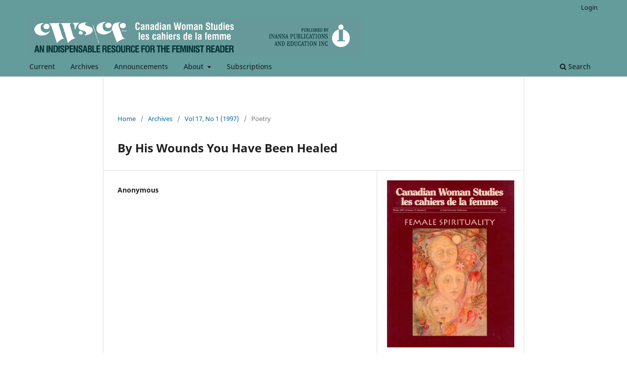

--- FILE ---
content_type: text/html; charset=utf-8
request_url: https://cws.journals.yorku.ca/index.php/cws/article/view/8978
body_size: 4068
content:
<!DOCTYPE html>
<html lang="en-US" xml:lang="en-US">
<head>
	<meta charset="utf-8">
	<meta name="viewport" content="width=device-width, initial-scale=1.0">
	<title>
		By His Wounds You Have Been Healed
							| Canadian Woman Studies/les cahiers de la femme
			</title>

	
<meta name="generator" content="Open Journal Systems 3.3.0.22" />
<meta name="verify-v1" content="oyQ0k5j7QXhGVbaWQtk3rf6VacOAOel9+xQ30RyWxSA=" />
<meta name="gs_meta_revision" content="1.1"/>
<meta name="citation_journal_title" content="Canadian Woman Studies/les cahiers de la femme"/>
<meta name="citation_journal_abbrev" content="CWS/cf"/>
<meta name="citation_issn" content="0713-3235"/> 
<meta name="citation_author" content="
					 Anonymous"/>
<meta name="citation_title" content="By His Wounds You Have Been Healed"/>
<meta name="citation_language" content="en"/>
<meta name="citation_date" content="1997/01/01"/>
<meta name="citation_abstract_html_url" content="https://cws.journals.yorku.ca/index.php/cws/article/view/8978"/>
<meta name="citation_pdf_url" content="https://cws.journals.yorku.ca/index.php/cws/article/download/8978/8155"/>
<link rel="schema.DC" href="http://purl.org/dc/elements/1.1/" />
<meta name="DC.Creator.PersonalName" content="
					 Anonymous"/>
<meta name="DC.Date.created" scheme="ISO8601" content="1997-01-01"/>
<meta name="DC.Date.dateSubmitted" scheme="ISO8601" content="2007-12-12"/>
<meta name="DC.Date.issued" scheme="ISO8601" content="1997-01-01"/>
<meta name="DC.Date.modified" scheme="ISO8601" content="2021-10-04"/>
<meta name="DC.Format" scheme="IMT" content="application/pdf"/>
<meta name="DC.Identifier" content="8978"/>
<meta name="DC.Identifier.URI" content="https://cws.journals.yorku.ca/index.php/cws/article/view/8978"/>
<meta name="DC.Language" scheme="ISO639-1" content="en"/>
<meta name="DC.Rights" content="Copyright (c)  "/>
<meta name="DC.Rights" content=""/>
<meta name="DC.Source" content="Canadian Woman Studies/les cahiers de la femme"/>
<meta name="DC.Source.ISSN" content="0713-3235"/>
<meta name="DC.Source.URI" content="https://cws.journals.yorku.ca/index.php/cws"/>
<meta name="DC.Title" content="By His Wounds You Have Been Healed"/>
<meta name="DC.Type" content="Text.Serial.Journal"/>
<meta name="DC.Type.articleType" content="Poetry"/>
<link rel="alternate" type="application/atom+xml" href="https://cws.journals.yorku.ca/index.php/cws/gateway/plugin/WebFeedGatewayPlugin/atom">
<link rel="alternate" type="application/rdf+xml" href="https://cws.journals.yorku.ca/index.php/cws/gateway/plugin/WebFeedGatewayPlugin/rss">
<link rel="alternate" type="application/rss+xml" href="https://cws.journals.yorku.ca/index.php/cws/gateway/plugin/WebFeedGatewayPlugin/rss2">
	<link rel="stylesheet" href="https://cws.journals.yorku.ca/index.php/cws/$$$call$$$/page/page/css?name=stylesheet" type="text/css" /><link rel="stylesheet" href="https://cws.journals.yorku.ca/index.php/cws/$$$call$$$/page/page/css?name=font" type="text/css" /><link rel="stylesheet" href="https://cws.journals.yorku.ca/lib/pkp/styles/fontawesome/fontawesome.css?v=3.3.0.22" type="text/css" />
</head>
<body class="pkp_page_article pkp_op_view has_site_logo" dir="ltr">

	<div class="pkp_structure_page">

				<header class="pkp_structure_head" id="headerNavigationContainer" role="banner">
						
 <nav class="cmp_skip_to_content" aria-label="Jump to content links">
	<a href="#pkp_content_main">Skip to main content</a>
	<a href="#siteNav">Skip to main navigation menu</a>
		<a href="#pkp_content_footer">Skip to site footer</a>
</nav>

			<div class="pkp_head_wrapper">

				<div class="pkp_site_name_wrapper">
					<button class="pkp_site_nav_toggle">
						<span>Open Menu</span>
					</button>
										<div class="pkp_site_name">
																<a href="						https://cws.journals.yorku.ca/index.php/cws/index
					" class="is_img">
							<img src="https://cws.journals.yorku.ca/public/journals/107/pageHeaderLogoImage_en_US.jpg" width="682" height="76" alt="Canadian Woman Studies" />
						</a>
										</div>
				</div>

				
				<nav class="pkp_site_nav_menu" aria-label="Site Navigation">
					<a id="siteNav"></a>
					<div class="pkp_navigation_primary_row">
						<div class="pkp_navigation_primary_wrapper">
																				<ul id="navigationPrimary" class="pkp_navigation_primary pkp_nav_list">
								<li class="">
				<a href="https://cws.journals.yorku.ca/index.php/cws/issue/current">
					Current
				</a>
							</li>
								<li class="">
				<a href="https://cws.journals.yorku.ca/index.php/cws/issue/archive">
					Archives
				</a>
							</li>
								<li class="">
				<a href="https://cws.journals.yorku.ca/index.php/cws/announcement">
					Announcements
				</a>
							</li>
								<li class="">
				<a href="https://cws.journals.yorku.ca/index.php/cws/about">
					About
				</a>
									<ul>
																					<li class="">
									<a href="https://cws.journals.yorku.ca/index.php/cws/about">
										About the Journal
									</a>
								</li>
																												<li class="">
									<a href="https://cws.journals.yorku.ca/index.php/cws/about/editorialTeam">
										Editorial Team
									</a>
								</li>
																												<li class="">
									<a href="https://cws.journals.yorku.ca/index.php/cws/about/privacy">
										Privacy Statement
									</a>
								</li>
																												<li class="">
									<a href="https://cws.journals.yorku.ca/index.php/cws/about/contact">
										Contact
									</a>
								</li>
																		</ul>
							</li>
								<li class="">
				<a href="https://cws.journals.yorku.ca/index.php/cws/subscription-information">
					Subscriptions
				</a>
							</li>
			</ul>

				

																						<div class="pkp_navigation_search_wrapper">
									<a href="https://cws.journals.yorku.ca/index.php/cws/search" class="pkp_search pkp_search_desktop">
										<span class="fa fa-search" aria-hidden="true"></span>
										Search
									</a>
								</div>
													</div>
					</div>
					<div class="pkp_navigation_user_wrapper" id="navigationUserWrapper">
							<ul id="navigationUser" class="pkp_navigation_user pkp_nav_list">
															<li class="profile">
				<a href="https://cws.journals.yorku.ca/index.php/cws/login">
					Login
				</a>
							</li>
										</ul>

					</div>
				</nav>
			</div><!-- .pkp_head_wrapper -->
		</header><!-- .pkp_structure_head -->

						<div class="pkp_structure_content">
			<div class="pkp_structure_main" role="main">
				<a id="pkp_content_main"></a>

<div class="page page_article">
			<nav class="cmp_breadcrumbs" role="navigation" aria-label="You are here:">
	<ol>
		<li>
			<a href="https://cws.journals.yorku.ca/index.php/cws/index">
				Home
			</a>
			<span class="separator">/</span>
		</li>
		<li>
			<a href="https://cws.journals.yorku.ca/index.php/cws/issue/archive">
				Archives
			</a>
			<span class="separator">/</span>
		</li>
					<li>
				<a href="https://cws.journals.yorku.ca/index.php/cws/issue/view/484">
					Vol 17, No 1 (1997)
				</a>
				<span class="separator">/</span>
			</li>
				<li class="current" aria-current="page">
			<span aria-current="page">
									Poetry
							</span>
		</li>
	</ol>
</nav>
	
		  	 <article class="obj_article_details">

		
	<h1 class="page_title">
		By His Wounds You Have Been Healed
	</h1>

	
	<div class="row">
		<div class="main_entry">

							<section class="item authors">
					<h2 class="pkp_screen_reader">Authors</h2>
					<ul class="authors">
											<li>
							<span class="name">
								
					 Anonymous
							</span>
																				</li>
										</ul>
				</section>
			
						
						
						
			

																			
						
		</div><!-- .main_entry -->

		<div class="entry_details">

										<div class="item cover_image">
					<div class="sub_item">
													<a href="https://cws.journals.yorku.ca/index.php/cws/issue/view/484">
								<img src="https://cws.journals.yorku.ca/public/journals/107/cover_484.jpg" alt="">
							</a>
											</div>
				</div>
			
										<div class="item galleys">
					<h2 class="pkp_screen_reader">
						Downloads
					</h2>
					<ul class="value galleys_links">
													<li>
								
	
							

<a class="obj_galley_link pdf" href="https://cws.journals.yorku.ca/index.php/cws/article/view/8978/8155">

		
	PDF

	</a>
							</li>
											</ul>
				</div>
						
						<div class="item published">
				<section class="sub_item">
					<h2 class="label">
						Published
					</h2>
					<div class="value">
																			<span>1997-01-01</span>
																	</div>
				</section>
							</div>
			
										<div class="item citation">
					<section class="sub_item citation_display">
						<h2 class="label">
							How to Cite
						</h2>
						<div class="value">
							<div id="citationOutput" role="region" aria-live="polite">
								<div class="csl-bib-body">
  <div class="csl-entry">Anonymous,. (1997). By His Wounds You Have Been Healed. <i>Canadian Woman Studies Les Cahiers De La Femme</i>, <i>17</i>(1). Retrieved from https://cws.journals.yorku.ca/index.php/cws/article/view/8978</div>
</div>
							</div>
							<div class="citation_formats">
								<button class="cmp_button citation_formats_button" aria-controls="cslCitationFormats" aria-expanded="false" data-csl-dropdown="true">
									More Citation Formats
								</button>
								<div id="cslCitationFormats" class="citation_formats_list" aria-hidden="true">
									<ul class="citation_formats_styles">
																					<li>
												<a
													rel="nofollow"
													aria-controls="citationOutput"
													href="https://cws.journals.yorku.ca/index.php/cws/citationstylelanguage/get/acm-sig-proceedings?submissionId=8978&amp;publicationId=2389"
													data-load-citation
													data-json-href="https://cws.journals.yorku.ca/index.php/cws/citationstylelanguage/get/acm-sig-proceedings?submissionId=8978&amp;publicationId=2389&amp;return=json"
												>
													ACM
												</a>
											</li>
																					<li>
												<a
													rel="nofollow"
													aria-controls="citationOutput"
													href="https://cws.journals.yorku.ca/index.php/cws/citationstylelanguage/get/acs-nano?submissionId=8978&amp;publicationId=2389"
													data-load-citation
													data-json-href="https://cws.journals.yorku.ca/index.php/cws/citationstylelanguage/get/acs-nano?submissionId=8978&amp;publicationId=2389&amp;return=json"
												>
													ACS
												</a>
											</li>
																					<li>
												<a
													rel="nofollow"
													aria-controls="citationOutput"
													href="https://cws.journals.yorku.ca/index.php/cws/citationstylelanguage/get/apa?submissionId=8978&amp;publicationId=2389"
													data-load-citation
													data-json-href="https://cws.journals.yorku.ca/index.php/cws/citationstylelanguage/get/apa?submissionId=8978&amp;publicationId=2389&amp;return=json"
												>
													APA
												</a>
											</li>
																					<li>
												<a
													rel="nofollow"
													aria-controls="citationOutput"
													href="https://cws.journals.yorku.ca/index.php/cws/citationstylelanguage/get/associacao-brasileira-de-normas-tecnicas?submissionId=8978&amp;publicationId=2389"
													data-load-citation
													data-json-href="https://cws.journals.yorku.ca/index.php/cws/citationstylelanguage/get/associacao-brasileira-de-normas-tecnicas?submissionId=8978&amp;publicationId=2389&amp;return=json"
												>
													ABNT
												</a>
											</li>
																					<li>
												<a
													rel="nofollow"
													aria-controls="citationOutput"
													href="https://cws.journals.yorku.ca/index.php/cws/citationstylelanguage/get/chicago-author-date?submissionId=8978&amp;publicationId=2389"
													data-load-citation
													data-json-href="https://cws.journals.yorku.ca/index.php/cws/citationstylelanguage/get/chicago-author-date?submissionId=8978&amp;publicationId=2389&amp;return=json"
												>
													Chicago
												</a>
											</li>
																					<li>
												<a
													rel="nofollow"
													aria-controls="citationOutput"
													href="https://cws.journals.yorku.ca/index.php/cws/citationstylelanguage/get/harvard-cite-them-right?submissionId=8978&amp;publicationId=2389"
													data-load-citation
													data-json-href="https://cws.journals.yorku.ca/index.php/cws/citationstylelanguage/get/harvard-cite-them-right?submissionId=8978&amp;publicationId=2389&amp;return=json"
												>
													Harvard
												</a>
											</li>
																					<li>
												<a
													rel="nofollow"
													aria-controls="citationOutput"
													href="https://cws.journals.yorku.ca/index.php/cws/citationstylelanguage/get/ieee?submissionId=8978&amp;publicationId=2389"
													data-load-citation
													data-json-href="https://cws.journals.yorku.ca/index.php/cws/citationstylelanguage/get/ieee?submissionId=8978&amp;publicationId=2389&amp;return=json"
												>
													IEEE
												</a>
											</li>
																					<li>
												<a
													rel="nofollow"
													aria-controls="citationOutput"
													href="https://cws.journals.yorku.ca/index.php/cws/citationstylelanguage/get/modern-language-association?submissionId=8978&amp;publicationId=2389"
													data-load-citation
													data-json-href="https://cws.journals.yorku.ca/index.php/cws/citationstylelanguage/get/modern-language-association?submissionId=8978&amp;publicationId=2389&amp;return=json"
												>
													MLA
												</a>
											</li>
																					<li>
												<a
													rel="nofollow"
													aria-controls="citationOutput"
													href="https://cws.journals.yorku.ca/index.php/cws/citationstylelanguage/get/turabian-fullnote-bibliography?submissionId=8978&amp;publicationId=2389"
													data-load-citation
													data-json-href="https://cws.journals.yorku.ca/index.php/cws/citationstylelanguage/get/turabian-fullnote-bibliography?submissionId=8978&amp;publicationId=2389&amp;return=json"
												>
													Turabian
												</a>
											</li>
																					<li>
												<a
													rel="nofollow"
													aria-controls="citationOutput"
													href="https://cws.journals.yorku.ca/index.php/cws/citationstylelanguage/get/vancouver?submissionId=8978&amp;publicationId=2389"
													data-load-citation
													data-json-href="https://cws.journals.yorku.ca/index.php/cws/citationstylelanguage/get/vancouver?submissionId=8978&amp;publicationId=2389&amp;return=json"
												>
													Vancouver
												</a>
											</li>
																			</ul>
																			<div class="label">
											Download Citation
										</div>
										<ul class="citation_formats_styles">
																							<li>
													<a href="https://cws.journals.yorku.ca/index.php/cws/citationstylelanguage/download/ris?submissionId=8978&amp;publicationId=2389">
														<span class="fa fa-download"></span>
														Endnote/Zotero/Mendeley (RIS)
													</a>
												</li>
																							<li>
													<a href="https://cws.journals.yorku.ca/index.php/cws/citationstylelanguage/download/bibtex?submissionId=8978&amp;publicationId=2389">
														<span class="fa fa-download"></span>
														BibTeX
													</a>
												</li>
																					</ul>
																	</div>
							</div>
						</div>
					</section>
				</div>
			
										<div class="item issue">

											<section class="sub_item">
							<h2 class="label">
								Issue
							</h2>
							<div class="value">
								<a class="title" href="https://cws.journals.yorku.ca/index.php/cws/issue/view/484">
									Vol 17, No 1 (1997)
								</a>
							</div>
						</section>
					
											<section class="sub_item">
							<h2 class="label">
								Section
							</h2>
							<div class="value">
								Poetry
							</div>
						</section>
					
									</div>
			
						
						
			

		</div><!-- .entry_details -->
	</div><!-- .row -->

</article>

	

</div><!-- .page -->

	</div><!-- pkp_structure_main -->

							</div><!-- pkp_structure_content -->

<div class="pkp_structure_footer_wrapper" role="contentinfo">
	<a id="pkp_content_footer"></a>

	<div class="pkp_structure_footer">

		
		<div class="pkp_brand_footer" role="complementary">
			<a href="https://cws.journals.yorku.ca/index.php/cws/about/aboutThisPublishingSystem">
				<img alt="More information about the publishing system, Platform and Workflow by OJS/PKP." src="https://cws.journals.yorku.ca/templates/images/ojs_brand.png">
			</a>
		</div>
	</div>
</div><!-- pkp_structure_footer_wrapper -->

</div><!-- pkp_structure_page -->

<script src="https://cws.journals.yorku.ca/lib/pkp/lib/vendor/components/jquery/jquery.min.js?v=3.3.0.22" type="text/javascript"></script><script src="https://cws.journals.yorku.ca/lib/pkp/lib/vendor/components/jqueryui/jquery-ui.min.js?v=3.3.0.22" type="text/javascript"></script><script src="https://cws.journals.yorku.ca/plugins/themes/default/js/lib/popper/popper.js?v=3.3.0.22" type="text/javascript"></script><script src="https://cws.journals.yorku.ca/plugins/themes/default/js/lib/bootstrap/util.js?v=3.3.0.22" type="text/javascript"></script><script src="https://cws.journals.yorku.ca/plugins/themes/default/js/lib/bootstrap/dropdown.js?v=3.3.0.22" type="text/javascript"></script><script src="https://cws.journals.yorku.ca/plugins/themes/default/js/main.js?v=3.3.0.22" type="text/javascript"></script><script src="https://cws.journals.yorku.ca/plugins/generic/citationStyleLanguage/js/articleCitation.js?v=3.3.0.22" type="text/javascript"></script><script type="text/javascript">
(function (w, d, s, l, i) { w[l] = w[l] || []; var f = d.getElementsByTagName(s)[0],
j = d.createElement(s), dl = l != 'dataLayer' ? '&l=' + l : ''; j.async = true; 
j.src = 'https://www.googletagmanager.com/gtag/js?id=' + i + dl; f.parentNode.insertBefore(j, f); 
function gtag(){dataLayer.push(arguments)}; gtag('js', new Date()); gtag('config', i); })
(window, document, 'script', 'dataLayer', 'UA-2001117-14');
</script><script type="text/javascript">			var _paq = _paq || [];
			  _paq.push(['trackPageView']);
			  _paq.push(['enableLinkTracking']);
			  (function() {
			    var u="//matomo.library.yorku.ca/";
			    _paq.push(['setTrackerUrl', u+'piwik.php']);
			    _paq.push(['setSiteId', 30]);
			    _paq.push(['setDocumentTitle', "cws"]);
			    var d=document, g=d.createElement('script'), s=d.getElementsByTagName('script')[0];
			    g.type='text/javascript'; g.async=true; g.defer=true; g.src=u+'piwik.js'; s.parentNode.insertBefore(g,s);
			  })();</script>

<span class="Z3988" title="ctx_ver=Z39.88-2004&amp;rft_id=https%3A%2F%2Fcws.journals.yorku.ca%2Findex.php%2Fcws%2Farticle%2Fview%2F8978&amp;rft_val_fmt=info%3Aofi%2Ffmt%3Akev%3Amtx%3Ajournal&amp;rft.language=en_US&amp;rft.genre=article&amp;rft.title=Canadian+Woman+Studies%2Fles+cahiers+de+la+femme&amp;rft.jtitle=Canadian+Woman+Studies%2Fles+cahiers+de+la+femme&amp;rft.atitle=By+His+Wounds+You+Have+Been+Healed&amp;rft.artnum=8978&amp;rft.stitle=CWS%2Fcf&amp;rft.volume=17&amp;rft.issue=1&amp;rft.aulast=Anonymous&amp;rft.aufirst=%0A%09%09%09%09%09&amp;rft.date=1997-01-01&amp;rft.issn=0713-3235"></span>

</body>
</html>
